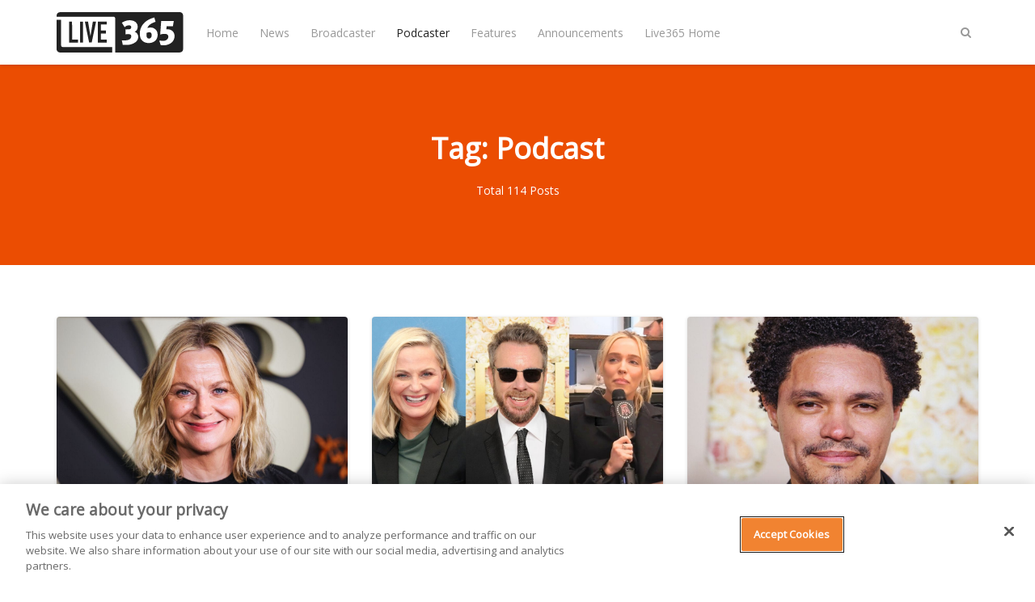

--- FILE ---
content_type: text/html; charset=utf-8
request_url: https://live365.com/blog/tag/podcast/
body_size: 5804
content:
<!DOCTYPE html>
<html lang="en">
	<head>
		<meta charset="utf-8">
		<meta http-equiv="X-UA-Compatible" content="IE=edge">
		<title>Podcast - Live365 Blog</title>
		<meta name="viewport" content="width=device-width, initial-scale=1" />
		<!-- stylesheets -->
		<link href="https://fonts.googleapis.com/css?family=Open+Sans" rel="stylesheet">
		<link rel="stylesheet" type="text/css" href="/blog/assets/css/bootstrap.min.css?v=0a75cdb036">
		<link rel="stylesheet" type="text/css" href="/blog/assets/css/font-awesome.min.css?v=0a75cdb036">
		<link rel="stylesheet" type="text/css" href="/blog/assets/css/hl-styles/atom-one-dark.css?v=0a75cdb036">
		<link rel="stylesheet" type="text/css" href="/blog/assets/css/screen.css?v=0a75cdb036">
		<script>
/*====================================================
  THEME SETTINGS & GLOBAL VARIABLES (in HEAD)
====================================================*/
//  1. Disqus comment settings
var disqus_shortname = ''; // required: replace example with your forum shortname

//  2. Fixed navbar
var fixed_navbar = true;
var facebook_page_url = 'https://www.facebook.com/live365official/';

// 3. Content API key (required for search)
var api_key = '6e9d24710846151296ebc13434';
// Per
var ghost_url = 'https://live365.com/blog';

//ad code: config.hbs
</script>
<script async='async' src='https://www.googletagservices.com/tag/js/gpt.js'></script>
<script>
  var googletag = googletag || {};
  googletag.cmd = googletag.cmd || [];
</script>
<script>
googletag.cmd.push(function() {
  googletag.defineSlot('/21713899879/Live365_forum_Web_300x250', [[300, 250], [160, 600], [300, 600]], 'Live365_forum_Web_300x250').addService(googletag.pubads());
  googletag.defineSlot('/21713899879/Live365_forum2_Web_300x250', [300, 250], 'Live365_forum2_Web_300x250').addService(googletag.pubads());
  googletag.defineSlot('/21713899879/Live365_forum2_Web_728x90', [728, 90], 'Live365_forum2_Web_728x90').addService(googletag.pubads());
  googletag.pubads().enableSingleRequest();
  googletag.enableServices();
});
</script>
		<link rel="icon" href="https://live365.com/blog/content/images/size/w256h256/2018/05/favicon-192x192.png" type="image/png">
    <link rel="canonical" href="https://live365.com/blog/tag/podcast/">
    <meta name="referrer" content="no-referrer-when-downgrade">
    <link rel="next" href="https://live365.com/blog/tag/podcast/page/2/">
    
    <meta property="og:site_name" content="Live365 Blog">
    <meta property="og:type" content="website">
    <meta property="og:title" content="Podcast - Live365 Blog">
    <meta property="og:description" content="Read guides and tips on radio broadcasting, from setup to programming to marketing your station. Also stay up-to-date with the latest music news.">
    <meta property="og:url" content="https://live365.com/blog/tag/podcast/">
    <meta property="og:image" content="https://live365.com/blog/content/images/2018/10/israel-palacio-459693-32p.jpg">
    <meta property="article:publisher" content="https://www.facebook.com/live365official">
    <meta name="twitter:card" content="summary_large_image">
    <meta name="twitter:title" content="Podcast - Live365 Blog">
    <meta name="twitter:description" content="Read guides and tips on radio broadcasting, from setup to programming to marketing your station. Also stay up-to-date with the latest music news.">
    <meta name="twitter:url" content="https://live365.com/blog/tag/podcast/">
    <meta name="twitter:image" content="https://live365.com/blog/content/images/2018/10/israel-palacio-459693-32p.jpg">
    <meta name="twitter:site" content="@Live365">
    <meta property="og:image:width" content="1200">
    <meta property="og:image:height" content="800">
    
    <script type="application/ld+json">
{
    "@context": "https://schema.org",
    "@type": "Series",
    "publisher": {
        "@type": "Organization",
        "name": "Live365 Blog",
        "url": "https://live365.com/blog/",
        "logo": {
            "@type": "ImageObject",
            "url": "https://live365.com/blog/content/images/2018/05/logo.blk-1.svg"
        }
    },
    "url": "https://live365.com/blog/tag/podcast/",
    "name": "Podcast",
    "mainEntityOfPage": "https://live365.com/blog/tag/podcast/"
}
    </script>

    <meta name="generator" content="Ghost 6.9">
    <link rel="alternate" type="application/rss+xml" title="Live365 Blog" href="https://live365.com/blog/rss/">
    
    <script defer src="https://cdn.jsdelivr.net/ghost/sodo-search@~1.8/umd/sodo-search.min.js" data-key="91897d04fa920f81cbe4ed9027" data-styles="https://cdn.jsdelivr.net/ghost/sodo-search@~1.8/umd/main.css" data-sodo-search="https://live365.com/blog/" data-locale="en" crossorigin="anonymous"></script>
    
    <link href="https://live365.com/blog/webmentions/receive/" rel="webmention">
    <script defer src="/blog/public/cards.min.js?v=0a75cdb036"></script><style>:root {--ghost-accent-color: #15171A;}</style>
    <link rel="stylesheet" type="text/css" href="/blog/public/cards.min.css?v=0a75cdb036">
    <meta name="google-site-verification" content="m0gpYB0uDwyKh71XSsBYh9UTFQsXC0o3PfDr7b1CU2w" data-for="Per"/>
<!-- for comment moderation: -->
<meta property="fb:app_id" content="258166300889214" />
<meta property="og:image" content="https://live365.com/assets/live365-sqaure-200x200.png" />
<!-- Google Tag Manager -->
<script>(function(w,d,s,l,i){w[l]=w[l]||[];w[l].push({'gtm.start':
new Date().getTime(),event:'gtm.js'});var f=d.getElementsByTagName(s)[0],
j=d.createElement(s),dl=l!='dataLayer'?'&l='+l:'';j.async=true;j.src=
'https://www.googletagmanager.com/gtm.js?id='+i+dl;f.parentNode.insertBefore(j,f);
})(window,document,'script','dataLayer','GTM-N6DHH5B');</script>
<!-- End Google Tag Manager -->
	</head>
	<body class="tag-template tag-podcast">
		<!-- start header -->
<header class="site-header" id="main-navbar">
	<div class="container">
		<div class="row">
			<div class="navbar-header">
				<!-- start logo -->
				<a class="logo image-logo" href="https://live365.com/blog"><img src="https://live365.com/blog/content/images/2018/05/logo.blk-1.svg" alt="Live365 Blog"></a>
				<!-- end logo -->
			</div>
			<nav class="main-menu hidden-sm hidden-xs" id="main-menu">
	<ul>
		<li class="home"><a href="https://live365.com/blog/">Home</a></li>
		<li class="news"><a href="https://live365.com/blog/tag/news/">News</a></li>
		<li class="broadcaster"><a href="https://live365.com/blog/tag/broadcasting/">Broadcaster</a></li>
		<li class="podcaster current-menu-item"><a href="https://live365.com/blog/tag/podcast/">Podcaster</a></li>
		<li class="features"><a href="https://live365.com/blog/tag/feature/">Features</a></li>
		<li class="announcements"><a href="https://live365.com/blog/tag/announcements/">Announcements</a></li>
		<li class="live365-home"><a href="https://live365.com/">Live365 Home</a></li>
	</ul>
</nav>
			<div class="nav-right pull-right align-right">
				<span class="search-toggle" id="search-button" data-toggle="modal" data-target="#searchmodal"><i class="fa fa-search align-center"></i></span>
				<span class="mobile-menu-toggle hidden-md hidden-lg" id="nav-toggle-button"><i class="fa fa-bars align-center"></i></span>
			</div>
			<nav class="mobile-menu visible-sm visible-xs" id="mobile-menu"></nav>
			<div class="backdrop hidden-md hidden-lg" id="backdrop">
				<span class="menu-close align-center"><i class="fa fa-arrow-left"></i></span>
			</div>
		</div>
	</div>
</header>
<!-- end header -->		
<!-- start cover -->
<section class="cover cover-tag " >
	<div class="container">
		<div class="row">
			<div class="col-md-offset-2 col-md-8">
				<div class="cover-content-wrap align-center">
					<h1 class="tag-title">Tag: Podcast</h1>
					<div class="meta-info">
						<span>Total 114 Posts</span>
					</div>
				</div>
			</div>
		</div>
	</div>
</section>
<!-- end cover --><!-- start content area -->
<div class="main-content-area">
	<div class="container post-listing">
		<div class="row is-flex">
	<div class="col-sm-6 col-md-4 col-xs-12">
		<article class="post post-card">
			<a href="https://live365.com/blog/amy-poehler-wins-first-ever-golden-globe-for-best-podcast/" class="permalink">
				<div class="featured-image" style="background-image: url(https://live365.com/blog/content/images/2026/01/Untitled-design---2026-01-12T114153.809.jpg)"></div>
			</a>
			<div class="content-wrap">
				<div class="entry-header align-center">
					<span class="category"><a href="/blog/tag/news/">News</a>, <a href="/blog/tag/listen/">Listen</a>, <a href="/blog/tag/podcast-news/">Podcast News</a>, <a href="/blog/tag/podcast/">Podcast</a>, <a href="/blog/tag/podcaster/">Podcaster</a>, <a href="/blog/tag/amy-poehler/">Amy Poehler</a>, <a href="/blog/tag/golden-globes/">Golden Globes</a></span>
					<h2 class="title h4"><a href="https://live365.com/blog/amy-poehler-wins-first-ever-golden-globe-for-best-podcast/" rel="bookmark">Amy Poehler Wins First-Ever Golden Globe for Best Podcast</a></h2>
				</div>
				<div class="entry-footer clearfix">
					<div class="author">
						<a href="/blog/author/kathryn/" rel="author">
							<img class="avatar" src="https://live365.com/blog/content/images/2023/01/Me-in-Chicken-Shop-1.JPG" alt="avatar">
							<span class="name">Kathryn Milewski</span>
						</a>
					</div>
					<div class="published-date">
						<time class="time" datetime="2026-01-12 14:01:00">January 12, 2026</time>
					</div>
				</div>
			</div>
		</article>
	</div>
	<div class="col-sm-6 col-md-4 col-xs-12">
		<article class="post post-card">
			<a href="https://live365.com/blog/golden-globes-introduce-new-best-podcast-category-announce-nominees/" class="permalink">
				<div class="featured-image" style="background-image: url(https://live365.com/blog/content/images/2025/12/Untitled-design---2025-12-11T114954.695.jpg)"></div>
			</a>
			<div class="content-wrap">
				<div class="entry-header align-center">
					<span class="category"><a href="/blog/tag/news/">News</a>, <a href="/blog/tag/listen/">Listen</a>, <a href="/blog/tag/podcast-news/">Podcast News</a>, <a href="/blog/tag/podcast/">Podcast</a>, <a href="/blog/tag/podcaster/">Podcaster</a></span>
					<h2 class="title h4"><a href="https://live365.com/blog/golden-globes-introduce-new-best-podcast-category-announce-nominees/" rel="bookmark">Golden Globes Introduce New &#x27;Best Podcast&#x27; Category &amp; Announce Nominees</a></h2>
				</div>
				<div class="entry-footer clearfix">
					<div class="author">
						<a href="/blog/author/kathryn/" rel="author">
							<img class="avatar" src="https://live365.com/blog/content/images/2023/01/Me-in-Chicken-Shop-1.JPG" alt="avatar">
							<span class="name">Kathryn Milewski</span>
						</a>
					</div>
					<div class="published-date">
						<time class="time" datetime="2025-12-11 15:12:00">December 11, 2025</time>
					</div>
				</div>
			</div>
		</article>
	</div>
	<div class="col-sm-6 col-md-4 col-xs-12">
		<article class="post post-card">
			<a href="https://live365.com/blog/trevor-noahs-podcast-inks-new-deal-with-siriusxm/" class="permalink">
				<div class="featured-image" style="background-image: url(https://live365.com/blog/content/images/2025/06/Untitled-design---2025-06-13T121818.938.jpg)"></div>
			</a>
			<div class="content-wrap">
				<div class="entry-header align-center">
					<span class="category"><a href="/blog/tag/news/">News</a>, <a href="/blog/tag/listen/">Listen</a>, <a href="/blog/tag/trevor-noah/">Trevor Noah</a>, <a href="/blog/tag/podcaster/">Podcaster</a>, <a href="/blog/tag/podcast-news/">Podcast News</a>, <a href="/blog/tag/podcast/">Podcast</a></span>
					<h2 class="title h4"><a href="https://live365.com/blog/trevor-noahs-podcast-inks-new-deal-with-siriusxm/" rel="bookmark">Trevor Noah&#x27;s Podcast Inks New Deal with SiriusXM</a></h2>
				</div>
				<div class="entry-footer clearfix">
					<div class="author">
						<a href="/blog/author/kathryn/" rel="author">
							<img class="avatar" src="https://live365.com/blog/content/images/2023/01/Me-in-Chicken-Shop-1.JPG" alt="avatar">
							<span class="name">Kathryn Milewski</span>
						</a>
					</div>
					<div class="published-date">
						<time class="time" datetime="2025-06-13 12:06:00">June 13, 2025</time>
					</div>
				</div>
			</div>
		</article>
	</div>
	<div class="col-sm-6 col-md-4 col-xs-12">
		<article class="post post-card">
			<a href="https://live365.com/blog/5-differences-between-live-radio-and-podcasting/" class="permalink">
				<div class="featured-image" style="background-image: url(https://live365.com/blog/content/images/2018/11/on-air.jpg)"></div>
			</a>
			<div class="content-wrap">
				<div class="entry-header align-center">
					<span class="category"><a href="/blog/tag/broadcasting/">Broadcasting</a>, <a href="/blog/tag/broadcaster/">Broadcaster</a>, <a href="/blog/tag/podcast/">Podcast</a>, <a href="/blog/tag/guide/">Guide</a>, <a href="/blog/tag/getting-started/">Getting Started</a></span>
					<h2 class="title h4"><a href="https://live365.com/blog/5-differences-between-live-radio-and-podcasting/" rel="bookmark">Podcast vs. Radio: Differences Between Live Radio &amp; Podcasting</a></h2>
				</div>
				<div class="entry-footer clearfix">
					<div class="author">
						<a href="/blog/author/michelle-ruoff/" rel="author">
							<img class="avatar" src="https://live365.com/blog/content/images/2020/05/mruoff.jpg" alt="avatar">
							<span class="name">Michelle Ruoff</span>
						</a>
					</div>
					<div class="published-date">
						<time class="time" datetime="2023-10-09 15:10:00">October 09, 2023</time>
					</div>
				</div>
			</div>
		</article>
	</div>
	<div class="col-sm-6 col-md-4 col-xs-12">
		<article class="post post-card">
			<a href="https://live365.com/blog/flea-announces-new-podcast-this-little-light/" class="permalink">
				<div class="featured-image" style="background-image: url(https://live365.com/blog/content/images/2023/02/Untitled-design--63--4.jpg)"></div>
			</a>
			<div class="content-wrap">
				<div class="entry-header align-center">
					<span class="category"><a href="/blog/tag/flea/">Flea</a>, <a href="/blog/tag/red-hot-chili-peppers/">Red Hot Chili Peppers</a>, <a href="/blog/tag/podcast/">Podcast</a>, <a href="/blog/tag/music-news/">Music News</a>, <a href="/blog/tag/news/">News</a>, <a href="/blog/tag/rock/">Rock</a></span>
					<h2 class="title h4"><a href="https://live365.com/blog/flea-announces-new-podcast-this-little-light/" rel="bookmark">Flea Preps New Podcast &#x27;This Little Light&#x27;</a></h2>
				</div>
				<div class="entry-footer clearfix">
					<div class="author">
						<a href="/blog/author/kathryn/" rel="author">
							<img class="avatar" src="https://live365.com/blog/content/images/2023/01/Me-in-Chicken-Shop-1.JPG" alt="avatar">
							<span class="name">Kathryn Milewski</span>
						</a>
					</div>
					<div class="published-date">
						<time class="time" datetime="2023-02-23 14:02:00">February 23, 2023</time>
					</div>
				</div>
			</div>
		</article>
	</div>
	<div class="col-sm-6 col-md-4 col-xs-12">
		<article class="post post-card">
			<a href="https://live365.com/blog/starting-a-podcast-in-2023-heres-3-tips-for-you/" class="permalink">
				<div class="featured-image" style="background-image: url(https://live365.com/blog/content/images/2022/12/Untitled-design--46-.jpg)"></div>
			</a>
			<div class="content-wrap">
				<div class="entry-header align-center">
					<span class="category"><a href="/blog/tag/podcast/">Podcast</a>, <a href="/blog/tag/podcaster/">Podcaster</a>, <a href="/blog/tag/advice/">Advice</a>, <a href="/blog/tag/tips/">Tips</a>, <a href="/blog/tag/list/">List</a>, <a href="/blog/tag/getting-started/">Getting Started</a></span>
					<h2 class="title h4"><a href="https://live365.com/blog/starting-a-podcast-in-2023-heres-3-tips-for-you/" rel="bookmark">Starting a Podcast in 2023? Here&#x27;s 3 Tips for You.</a></h2>
				</div>
				<div class="entry-footer clearfix">
					<div class="author">
						<a href="/blog/author/kathryn/" rel="author">
							<img class="avatar" src="https://live365.com/blog/content/images/2023/01/Me-in-Chicken-Shop-1.JPG" alt="avatar">
							<span class="name">Kathryn Milewski</span>
						</a>
					</div>
					<div class="published-date">
						<time class="time" datetime="2022-12-30 15:12:00">December 30, 2022</time>
					</div>
				</div>
			</div>
		</article>
	</div>
</div>
<!-- start pagination -->
<div class="row">
	<div class="col-md-12">
		<div class="pagination-wrap align-center clearfix" role="navigation">
			<span class="page-number">Page 1 of 19</span>
			<a class="older-posts btn btn-default btn-sm" href="/blog/tag/podcast/page/2/"><span>Older  Articles</span> <i class="fa fa-long-arrow-right fa-fw"></i></a>
		</div>
	</div>
</div>
<!-- end pagination -->	</div>
</div>
<!-- end content area -->
		<!-- start footer -->
<footer class="site-footer">
    <div class="footer-top">
        <div class="container">
            <div class="row">
                <div class="col-sm-4">
                  <!-- start recent post widget -->
<div class="widget">
	<h4 class="widget-title h6">Recent Post</h4>
	<div class="content recent-post">
		<div class="recent-single-post clearfix have-image">
			<a href="/blog/kid-cudi-announces-upcoming-north-american-tour/">
					<div class="post-thumb pull-left" style="background-image: url(https://live365.com/blog/content/images/2026/01/Untitled-design---2026-01-26T125033.058.jpg);"></div>
			</a>
			<div class="post-info">
				<h4 class="post-title"><a href="/blog/kid-cudi-announces-upcoming-north-american-tour/">Kid Cudi Announces Upcoming North American Tour</a></h4>
				<div class="date"><a href="/blog/kid-cudi-announces-upcoming-north-american-tour/">January 26, 2026</a></div>
			</div>
		</div>
		<div class="recent-single-post clearfix have-image">
			<a href="/blog/2026-grammys-sabrina-carpenter-katseye-addison-rae-more-to-perform/">
					<div class="post-thumb pull-left" style="background-image: url(https://live365.com/blog/content/images/2026/01/Untitled-design---2026-01-21T135440.764.jpg);"></div>
			</a>
			<div class="post-info">
				<h4 class="post-title"><a href="/blog/2026-grammys-sabrina-carpenter-katseye-addison-rae-more-to-perform/">2026 Grammys: Sabrina Carpenter, KATSEYE, Addison Rae &amp; More to Perform</a></h4>
				<div class="date"><a href="/blog/2026-grammys-sabrina-carpenter-katseye-addison-rae-more-to-perform/">January 21, 2026</a></div>
			</div>
		</div>
		<div class="recent-single-post clearfix have-image">
			<a href="/blog/harry-styles-finishes-hiatus-announces-upcoming-album/">
					<div class="post-thumb pull-left" style="background-image: url(https://live365.com/blog/content/images/2026/01/Untitled-design---2026-01-15T115010.467.jpg);"></div>
			</a>
			<div class="post-info">
				<h4 class="post-title"><a href="/blog/harry-styles-finishes-hiatus-announces-upcoming-album/">Harry Styles Finishes Hiatus &amp; Announces Upcoming Album</a></h4>
				<div class="date"><a href="/blog/harry-styles-finishes-hiatus-announces-upcoming-album/">January 15, 2026</a></div>
			</div>
		</div>
	</div>
</div>
<!-- end widget -->                </div>
                <div class="col-sm-4">
                  <!-- start widget -->
<div class="widget">
	<h4 class="widget-title h6">Follow Us</h4>
	<div class="content">
		<ul class="social">
			<!-- start social links -->
			<!-- replace the # with your own profile link address -->
			<li><a href="https://www.facebook.com/live365official/"><i class="fa fa-facebook"></i></a></li>
			<li><a href="https://twitter.com/Live365"><i class="fa fa-twitter"></i></a></li>
			<li><a href="https://www.linkedin.com/company/live365"><i class="fa fa-linkedin"></i></a></li>
			<li><a href="https://www.instagram.com/live365official/"><i class="fa fa-instagram"></i></a></li>
			<li><a href="https://live365.com/blog/rss/"><i class="fa fa-rss"></i></a></li>
			<!-- turned off:
			<li><a href="#"><i class="fa fa-skype"></i></a></li>
			<li><a href="#"><i class="fa fa-pinterest"></i></a></li>
			<li><a href="#"><i class="fa fa-youtube"></i></a></li>
			<li><a href="#"><i class="fa fa-vimeo-square"></i></a></li>
			<li><a href="#"><i class="fa fa-flickr"></i></a></li>
			<li><a href="#"><i class="fa fa-tumblr"></i></a></li>
			<li><a href="#"><i class="fa fa-github"></i></a></li>
			<li><a href="#"><i class="fa fa-envelope"></i></a></li>
			-->
			<!-- end social links -->
		</ul>
	</div>
</div>
<!-- end widget -->
                </div>
                <div class="col-sm-4">
                  <!-- start widget -->
<div class="widget">
	<div align="center"><img style="" alt="Live365 Logo" src="https://live365.com/blog/content/images/2018/05/logo.blk-1.svg" width="200"><br>
		<br>
		<h4>Create your own radio station!</h4>
		<br>
	</div>
	<div class="content newsletter">
		<div class="_button-wrapper">
			<input type="submit" value="START FREE TRIAL" name="signup" id="mc-signup" class="btn btn-default" style="width:100%" 
onclick="location.assign('https://live365.com/broadcaster/pricing/')">
		</div>
	</div>
</div>
<!-- end widget -->
                </div>
            </div>
        </div>
    </div>
    <div class="footer-bottom">
		<div class="container">
            <div class="footer-bottom-wrap clearfix">
                <div class="social-links-wrap">
                    <ul class="social-links">
    <li><a href="https://www.facebook.com/live365official/"><i class="fa fa-facebook"></i></a></li>
    <li><a href="https://twitter.com/Live365"><i class="fa fa-twitter"></i></a></li>
    <li><a href="https://www.linkedin.com/company/live365"><i class="fa fa-linkedin"></i></a></li>
    <li><a href="https://www.instagram.com/live365official/"><i class="fa fa-instagram"></i></a></li>
    <li><a href="https://live365.com/blog/rss/"><i class="fa fa-rss"></i></a></li>
</ul>                </div>
                <div class="copyright-info">
                    &copy; 2026 <a href="https://live365.com/blog">Live365 Blog</a>. All right Reserved.
                    Powered by <a href="https://ghost.org/">Ghost</a>
                </div>
            </div>
		</div>
	</div>
</footer>
<!-- end footer -->
<span class="back-to-top pull-right" id="back-to-top"><i class="fa fa-angle-up"></i></span>
<!-- start search-modal -->
<div class="modal" id="searchmodal" tabindex="-1" role="dialog" aria-labelledby="myModalLabel">
	<div class="modal-dialog" role="document">
		<div class="modal-content">
		  <div class="modal-header">
			<button type="button" class="close" data-dismiss="modal" aria-label="Close"><span aria-hidden="true">&times;</span></button>
			<h4 class="modal-title align-center" id="myModalLabel">Search</h4>
		  </div>
		  <div class="modal-body">
			<form id="search-form">
				<div class="input-group url-wrap">
					<input type="text" id="search-input" class="form-control" spellcheck="false" placeholder="Type to Search ...">
					<div class="input-group-btn">
						<button type="button" id="search-modal-button" class="btn btn-primary"><i class="fa fa-search"></i></button>
					</div>
				</div>
			</form>
			<div id="search-results">
				<ul class=""></ul>
			</div>
		  </div>
		</div>
	</div>
</div>
<!-- end search-modal -->
        <script>
				var searchApi = 'https://live365.com/blog/ghost/api/v3/content/posts/?key='+api_key+'&limit=all&fields=id,title,excerpt,custom_excerpt,url,published_at&formats=plaintext';
		</script>
		<script src="https://ajax.googleapis.com/ajax/libs/jquery/3.3.1/jquery.min.js"></script>
		<script src="/blog/assets/js/bootstrap.min.js?v=0a75cdb036"></script>
		<script src="/blog/assets/js/plugins.js?v=0a75cdb036"></script>
		<script src="/blog/assets/js/main.js?v=0a75cdb036"></script>
		<!-- Facebook Pixel Code -->
<script>
  !function(f,b,e,v,n,t,s)
  {if(f.fbq)return;n=f.fbq=function(){n.callMethod?
  n.callMethod.apply(n,arguments):n.queue.push(arguments)};
  if(!f._fbq)f._fbq=n;n.push=n;n.loaded=!0;n.version='2.0';
  n.queue=[];t=b.createElement(e);t.async=!0;
  t.src=v;s=b.getElementsByTagName(e)[0];
  s.parentNode.insertBefore(t,s)}(window, document,'script',
  'https://connect.facebook.net/en_US/fbevents.js');
  fbq('init', '1634217966597920');
  fbq('track', 'PageView');
  fbq("trackCustom", "VisitLive365Blog");
</script>
<noscript><img height="1" width="1" style="display:none" src="https://www.facebook.com/tr?id=1634217966597920&ev=PageView&noscript=1" alt="" /></noscript>
<!-- End Facebook Pixel Code -->

<script type='text/javascript'>
  $( document ).ready(function() {
  	$(".post-content a").attr("target","_blank");
  });
</script>
<script type="application/ld+json">
{
  "@context": "https://schema.org",
  "@type": "Organization",
  "@id": "https://live365.com/#organization",
  "name": "Live365",
  "url": "https://live365.com",
  "logo": "https://live365.com/static/images/meta/live365-logo.png",
  "sameAs": [
    "https://twitter.com/live365",
    "https://facebook.com/live365",
    "https://linkedin.com/company/live365"
  ]
}
</script>
	</body>
</html>
